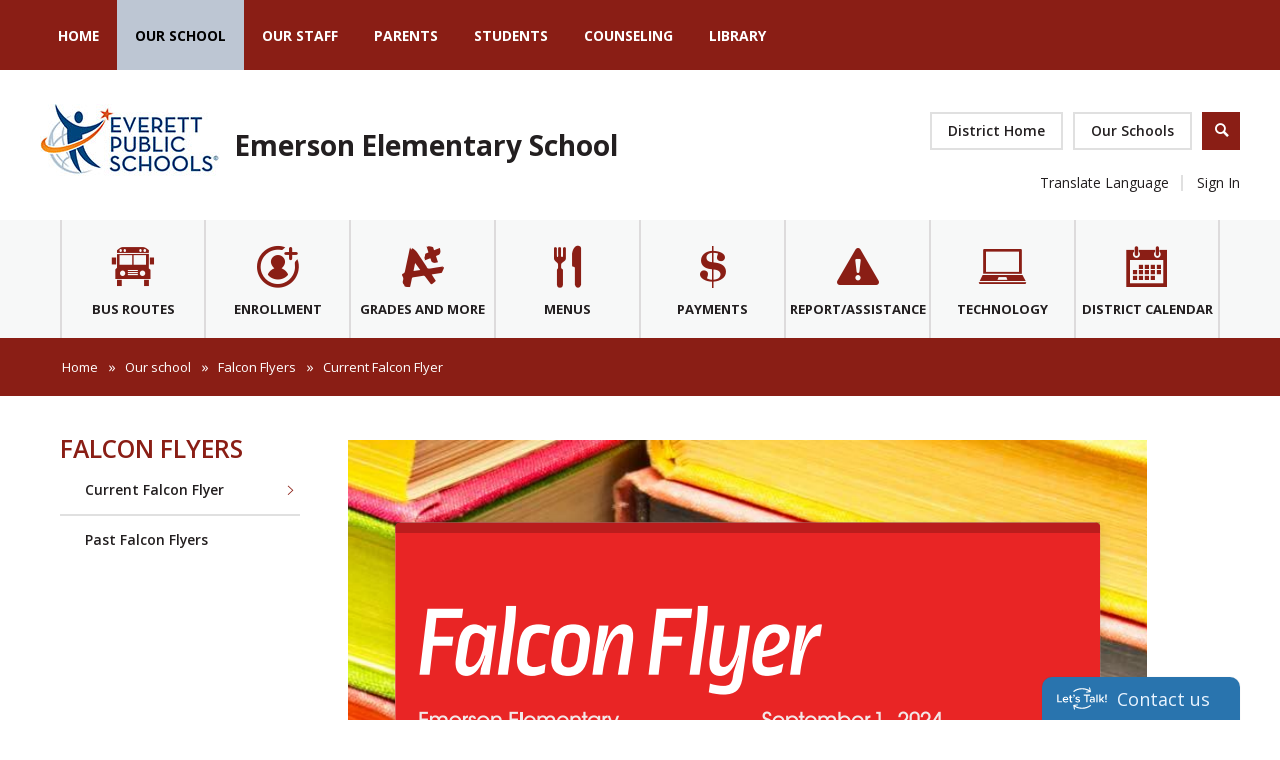

--- FILE ---
content_type: text/html; charset=utf-8
request_url: https://docs.google.com/viewer?url=https://www.everettsd.org//cms/lib/WA01920133/Centricity/Domain/1665/Falcon%20Flyer%20September%2024.pdf&embedded=true
body_size: 2451
content:
<!DOCTYPE html><html lang="en" dir="ltr"><head><title>Falcon Flyer September 24.pdf</title><link rel="stylesheet" type="text/css" href="//www.gstatic.com/_/apps-viewer/_/ss/k=apps-viewer.standalone.vzKgvMed-Gs.L.W.O/am=AAQD/d=0/rs=AC2dHMLD5zb8j62TiGE8IPE3mdAlhWuBGg" nonce="gQUFQZc9XSij7QdoD4YiXA"/></head><body><div class="ndfHFb-c4YZDc ndfHFb-c4YZDc-AHmuwe-Hr88gd-OWB6Me dif24c vhoiae LgGVmb bvmRsc ndfHFb-c4YZDc-TSZdd ndfHFb-c4YZDc-TJEFFc ndfHFb-c4YZDc-vyDMJf-aZ2wEe ndfHFb-c4YZDc-i5oIFb ndfHFb-c4YZDc-uoC0bf ndfHFb-c4YZDc-e1YmVc" aria-label="Showing viewer."><div class="ndfHFb-c4YZDc-zTETae"></div><div class="ndfHFb-c4YZDc-JNEHMb"></div><div class="ndfHFb-c4YZDc-K9a4Re"><div class="ndfHFb-c4YZDc-E7ORLb-LgbsSe ndfHFb-c4YZDc-LgbsSe-OWB6Me" aria-label="Previous"><div class="ndfHFb-c4YZDc-DH6Rkf-AHe6Kc"><div class="ndfHFb-c4YZDc-Bz112c ndfHFb-c4YZDc-DH6Rkf-Bz112c"></div></div></div><div class="ndfHFb-c4YZDc-tJiF1e-LgbsSe ndfHFb-c4YZDc-LgbsSe-OWB6Me" aria-label="Next"><div class="ndfHFb-c4YZDc-DH6Rkf-AHe6Kc"><div class="ndfHFb-c4YZDc-Bz112c ndfHFb-c4YZDc-DH6Rkf-Bz112c"></div></div></div><div class="ndfHFb-c4YZDc-q77wGc"></div><div class="ndfHFb-c4YZDc-K9a4Re-nKQ6qf ndfHFb-c4YZDc-TvD9Pc-qnnXGd" role="main"><div class="ndfHFb-c4YZDc-EglORb-ge6pde ndfHFb-c4YZDc-K9a4Re-ge6pde-Ne3sFf" role="status" tabindex="-1" aria-label="Loading"><div class="ndfHFb-c4YZDc-EglORb-ge6pde-RJLb9c ndfHFb-c4YZDc-AHmuwe-wcotoc-zTETae"><div class="ndfHFb-aZ2wEe" dir="ltr"><div class="ndfHFb-vyDMJf-aZ2wEe auswjd"><div class="aZ2wEe-pbTTYe aZ2wEe-v3pZbf"><div class="aZ2wEe-LkdAo-e9ayKc aZ2wEe-LK5yu"><div class="aZ2wEe-LkdAo aZ2wEe-hj4D6d"></div></div><div class="aZ2wEe-pehrl-TpMipd"><div class="aZ2wEe-LkdAo aZ2wEe-hj4D6d"></div></div><div class="aZ2wEe-LkdAo-e9ayKc aZ2wEe-qwU8Me"><div class="aZ2wEe-LkdAo aZ2wEe-hj4D6d"></div></div></div><div class="aZ2wEe-pbTTYe aZ2wEe-oq6NAc"><div class="aZ2wEe-LkdAo-e9ayKc aZ2wEe-LK5yu"><div class="aZ2wEe-LkdAo aZ2wEe-hj4D6d"></div></div><div class="aZ2wEe-pehrl-TpMipd"><div class="aZ2wEe-LkdAo aZ2wEe-hj4D6d"></div></div><div class="aZ2wEe-LkdAo-e9ayKc aZ2wEe-qwU8Me"><div class="aZ2wEe-LkdAo aZ2wEe-hj4D6d"></div></div></div><div class="aZ2wEe-pbTTYe aZ2wEe-gS7Ybc"><div class="aZ2wEe-LkdAo-e9ayKc aZ2wEe-LK5yu"><div class="aZ2wEe-LkdAo aZ2wEe-hj4D6d"></div></div><div class="aZ2wEe-pehrl-TpMipd"><div class="aZ2wEe-LkdAo aZ2wEe-hj4D6d"></div></div><div class="aZ2wEe-LkdAo-e9ayKc aZ2wEe-qwU8Me"><div class="aZ2wEe-LkdAo aZ2wEe-hj4D6d"></div></div></div><div class="aZ2wEe-pbTTYe aZ2wEe-nllRtd"><div class="aZ2wEe-LkdAo-e9ayKc aZ2wEe-LK5yu"><div class="aZ2wEe-LkdAo aZ2wEe-hj4D6d"></div></div><div class="aZ2wEe-pehrl-TpMipd"><div class="aZ2wEe-LkdAo aZ2wEe-hj4D6d"></div></div><div class="aZ2wEe-LkdAo-e9ayKc aZ2wEe-qwU8Me"><div class="aZ2wEe-LkdAo aZ2wEe-hj4D6d"></div></div></div></div></div></div><span class="ndfHFb-c4YZDc-EglORb-ge6pde-fmcmS ndfHFb-c4YZDc-AHmuwe-wcotoc-zTETae" aria-hidden="true">Loading&hellip;</span></div><div class="ndfHFb-c4YZDc-ujibv-nUpftc"><img class="ndfHFb-c4YZDc-ujibv-JUCs7e" src="/viewerng/thumb?ds=[base64]%3D%3D&amp;ck=lantern&amp;dsmi=unknown&amp;authuser&amp;w=800&amp;webp=true&amp;p=proj"/></div></div></div></div><script nonce="82-E9b6UHKdXRYIIJs0DUg">/*

 Copyright The Closure Library Authors.
 SPDX-License-Identifier: Apache-2.0
*/
function c(a,e,f){a._preloadFailed||a.complete&&a.naturalWidth===void 0?f():a.complete&&a.naturalWidth?e():(a.addEventListener("load",function(){e()},!1),a.addEventListener("error",function(){f()},!1))}
for(var d=function(a,e,f,k){function l(){b.style.display="none"}var g=document.body.getElementsByClassName(a)[0];if(k)var b=document.getElementById(k);else{if(!g)return;b=g.getElementsByClassName(f)[0];if(!b)return}b._preloadStartTime=Date.now();b.onerror=function(){this._preloadFailed=!0};c(b,function(){b.naturalWidth<800?l():(b._preloadEndTime||(b._preloadEndTime=Date.now()),e&&(g.getElementsByClassName(e)[0].style.display="none"))},l)},h=["_initStaticViewer"],m=this||self,n;h.length&&(n=h.shift());)h.length||
d===void 0?m=m[n]&&m[n]!==Object.prototype[n]?m[n]:m[n]={}:m[n]=d;
</script><script nonce="82-E9b6UHKdXRYIIJs0DUg">_initStaticViewer('ndfHFb-c4YZDc-K9a4Re-nKQ6qf','ndfHFb-c4YZDc-EglORb-ge6pde','ndfHFb-c4YZDc-ujibv-JUCs7e')</script><script type="text/javascript" charset="UTF-8" src="//www.gstatic.com/_/apps-viewer/_/js/k=apps-viewer.standalone.en_US.8tZBXSLVE10.O/am=AAQD/d=1/rs=AC2dHMJgfF1AL81J8zrqzn3m1kkDpv_iVA/m=main" nonce="82-E9b6UHKdXRYIIJs0DUg"></script><script type="text/javascript" src="https://apis.google.com/js/client.js" nonce="82-E9b6UHKdXRYIIJs0DUg"></script><script type="text/javascript" nonce="82-E9b6UHKdXRYIIJs0DUg">_init([["0",null,null,null,null,2,null,null,null,null,0,[1],null,null,null,"https://drive.google.com",null,null,null,null,null,null,null,null,null,null,null,null,null,null,null,null,[["core-744-RC1","prod"],12,1,1],null,null,null,null,[null,null,null,null,"https://accounts.google.com/ServiceLogin?passive\u003d1209600\u0026continue\u003dhttps://docs.google.com/viewer?url%3Dhttps://www.everettsd.org//cms/lib/WA01920133/Centricity/Domain/1665/Falcon%2BFlyer%2BSeptember%2B24.pdf%26embedded%3Dtrue\u0026hl\u003den-US\u0026followup\u003dhttps://docs.google.com/viewer?url%3Dhttps://www.everettsd.org//cms/lib/WA01920133/Centricity/Domain/1665/Falcon%2BFlyer%2BSeptember%2B24.pdf%26embedded%3Dtrue",null,null,null,0],null,null,null,null,null,null,null,null,null,null,null,null,null,null,null,0,null,null,null,null,null,null,null,null,null,null,null,null,null,null,null,null,null,null,null,null,null,null,null,null,null,null,null,null,null,null,null,null,null,null,null,null,null,null,null,null,null,null,null,null,null,null,null,null,null,null,null,null,null,null,null,null,null,null,null,null,null,null,null,null,null,null,null,null,null,null,null,null,null,null,null,null,null,null,null,null,null,null,null,null,null,null,null,null,1],[null,"Falcon Flyer September 24.pdf","/viewerng/thumb?ds\[base64]%3D%3D\u0026ck\u003dlantern\u0026dsmi\u003dunknown\u0026authuser\u0026w\u003d800\u0026webp\u003dtrue\u0026p\u003dproj",null,null,null,null,null,null,"/viewerng/upload?ds\[base64]%3D%3D\u0026ck\u003dlantern\u0026dsmi\u003dunknown\u0026authuser\u0026p\u003dproj",null,"application/pdf",null,null,1,null,"/viewerng/viewer?url\u003dhttps://www.everettsd.org//cms/lib/WA01920133/Centricity/Domain/1665/Falcon+Flyer+September+24.pdf",null,"https://www.everettsd.org//cms/lib/WA01920133/Centricity/Domain/1665/Falcon Flyer September 24.pdf",null,null,0,null,null,null,null,null,"/viewerng/standalone/refresh?url\u003dhttps://www.everettsd.org//cms/lib/WA01920133/Centricity/Domain/1665/Falcon+Flyer+September+24.pdf\u0026embedded\u003dtrue",[null,null,"meta?id\u003dACFrOgDNxlBkHhWHq8DtoV0gFC04afzPACR0ThFiRKWREqrzqyf9wI6Lv51mdS9aufB697Pdd7TWbcDQfjioAEBt7PuudzAMz2Vw9E6OjBUtlvl1T3D8PPVXj0fvV6b_ZLopdtJ2WoR3KdUrKQJr","img?id\u003dACFrOgDNxlBkHhWHq8DtoV0gFC04afzPACR0ThFiRKWREqrzqyf9wI6Lv51mdS9aufB697Pdd7TWbcDQfjioAEBt7PuudzAMz2Vw9E6OjBUtlvl1T3D8PPVXj0fvV6b_ZLopdtJ2WoR3KdUrKQJr","press?id\u003dACFrOgDNxlBkHhWHq8DtoV0gFC04afzPACR0ThFiRKWREqrzqyf9wI6Lv51mdS9aufB697Pdd7TWbcDQfjioAEBt7PuudzAMz2Vw9E6OjBUtlvl1T3D8PPVXj0fvV6b_ZLopdtJ2WoR3KdUrKQJr","status?id\u003dACFrOgDNxlBkHhWHq8DtoV0gFC04afzPACR0ThFiRKWREqrzqyf9wI6Lv51mdS9aufB697Pdd7TWbcDQfjioAEBt7PuudzAMz2Vw9E6OjBUtlvl1T3D8PPVXj0fvV6b_ZLopdtJ2WoR3KdUrKQJr","https://doc-14-bk-apps-viewer.googleusercontent.com/viewer/secure/pdf/3nb9bdfcv3e2h2k1cmql0ee9cvc5lole/05ebmqgri3reks6tde3ntakhh16l6uin/1768726725000/lantern/*/ACFrOgDNxlBkHhWHq8DtoV0gFC04afzPACR0ThFiRKWREqrzqyf9wI6Lv51mdS9aufB697Pdd7TWbcDQfjioAEBt7PuudzAMz2Vw9E6OjBUtlvl1T3D8PPVXj0fvV6b_ZLopdtJ2WoR3KdUrKQJr",null,"presspage?id\u003dACFrOgDNxlBkHhWHq8DtoV0gFC04afzPACR0ThFiRKWREqrzqyf9wI6Lv51mdS9aufB697Pdd7TWbcDQfjioAEBt7PuudzAMz2Vw9E6OjBUtlvl1T3D8PPVXj0fvV6b_ZLopdtJ2WoR3KdUrKQJr"],null,null,null,"pdf"],"","",2]);</script></body></html>

--- FILE ---
content_type: text/html; charset=utf-8
request_url: https://docs.google.com/viewer?url=https://www.everettsd.org//cms/lib/WA01920133/Centricity/Domain/1665/Falcon%20Flyer%20September%2024.pdf&embedded=true
body_size: 1970
content:
<!DOCTYPE html><html lang="en" dir="ltr"><head><title>Falcon Flyer September 24.pdf</title><link rel="stylesheet" type="text/css" href="//www.gstatic.com/_/apps-viewer/_/ss/k=apps-viewer.standalone.vzKgvMed-Gs.L.W.O/am=AAQD/d=0/rs=AC2dHMLD5zb8j62TiGE8IPE3mdAlhWuBGg" nonce="tn_lhFrYeWOqfKYb_NyS_Q"/></head><body><div class="ndfHFb-c4YZDc ndfHFb-c4YZDc-AHmuwe-Hr88gd-OWB6Me dif24c vhoiae LgGVmb bvmRsc ndfHFb-c4YZDc-TSZdd ndfHFb-c4YZDc-TJEFFc ndfHFb-c4YZDc-vyDMJf-aZ2wEe ndfHFb-c4YZDc-i5oIFb ndfHFb-c4YZDc-uoC0bf ndfHFb-c4YZDc-e1YmVc" aria-label="Showing viewer."><div class="ndfHFb-c4YZDc-zTETae"></div><div class="ndfHFb-c4YZDc-JNEHMb"></div><div class="ndfHFb-c4YZDc-K9a4Re"><div class="ndfHFb-c4YZDc-E7ORLb-LgbsSe ndfHFb-c4YZDc-LgbsSe-OWB6Me" aria-label="Previous"><div class="ndfHFb-c4YZDc-DH6Rkf-AHe6Kc"><div class="ndfHFb-c4YZDc-Bz112c ndfHFb-c4YZDc-DH6Rkf-Bz112c"></div></div></div><div class="ndfHFb-c4YZDc-tJiF1e-LgbsSe ndfHFb-c4YZDc-LgbsSe-OWB6Me" aria-label="Next"><div class="ndfHFb-c4YZDc-DH6Rkf-AHe6Kc"><div class="ndfHFb-c4YZDc-Bz112c ndfHFb-c4YZDc-DH6Rkf-Bz112c"></div></div></div><div class="ndfHFb-c4YZDc-q77wGc"></div><div class="ndfHFb-c4YZDc-K9a4Re-nKQ6qf ndfHFb-c4YZDc-TvD9Pc-qnnXGd" role="main"><div class="ndfHFb-c4YZDc-EglORb-ge6pde ndfHFb-c4YZDc-K9a4Re-ge6pde-Ne3sFf" role="status" tabindex="-1" aria-label="Loading"><div class="ndfHFb-c4YZDc-EglORb-ge6pde-RJLb9c ndfHFb-c4YZDc-AHmuwe-wcotoc-zTETae"><div class="ndfHFb-aZ2wEe" dir="ltr"><div class="ndfHFb-vyDMJf-aZ2wEe auswjd"><div class="aZ2wEe-pbTTYe aZ2wEe-v3pZbf"><div class="aZ2wEe-LkdAo-e9ayKc aZ2wEe-LK5yu"><div class="aZ2wEe-LkdAo aZ2wEe-hj4D6d"></div></div><div class="aZ2wEe-pehrl-TpMipd"><div class="aZ2wEe-LkdAo aZ2wEe-hj4D6d"></div></div><div class="aZ2wEe-LkdAo-e9ayKc aZ2wEe-qwU8Me"><div class="aZ2wEe-LkdAo aZ2wEe-hj4D6d"></div></div></div><div class="aZ2wEe-pbTTYe aZ2wEe-oq6NAc"><div class="aZ2wEe-LkdAo-e9ayKc aZ2wEe-LK5yu"><div class="aZ2wEe-LkdAo aZ2wEe-hj4D6d"></div></div><div class="aZ2wEe-pehrl-TpMipd"><div class="aZ2wEe-LkdAo aZ2wEe-hj4D6d"></div></div><div class="aZ2wEe-LkdAo-e9ayKc aZ2wEe-qwU8Me"><div class="aZ2wEe-LkdAo aZ2wEe-hj4D6d"></div></div></div><div class="aZ2wEe-pbTTYe aZ2wEe-gS7Ybc"><div class="aZ2wEe-LkdAo-e9ayKc aZ2wEe-LK5yu"><div class="aZ2wEe-LkdAo aZ2wEe-hj4D6d"></div></div><div class="aZ2wEe-pehrl-TpMipd"><div class="aZ2wEe-LkdAo aZ2wEe-hj4D6d"></div></div><div class="aZ2wEe-LkdAo-e9ayKc aZ2wEe-qwU8Me"><div class="aZ2wEe-LkdAo aZ2wEe-hj4D6d"></div></div></div><div class="aZ2wEe-pbTTYe aZ2wEe-nllRtd"><div class="aZ2wEe-LkdAo-e9ayKc aZ2wEe-LK5yu"><div class="aZ2wEe-LkdAo aZ2wEe-hj4D6d"></div></div><div class="aZ2wEe-pehrl-TpMipd"><div class="aZ2wEe-LkdAo aZ2wEe-hj4D6d"></div></div><div class="aZ2wEe-LkdAo-e9ayKc aZ2wEe-qwU8Me"><div class="aZ2wEe-LkdAo aZ2wEe-hj4D6d"></div></div></div></div></div></div><span class="ndfHFb-c4YZDc-EglORb-ge6pde-fmcmS ndfHFb-c4YZDc-AHmuwe-wcotoc-zTETae" aria-hidden="true">Loading&hellip;</span></div><div class="ndfHFb-c4YZDc-ujibv-nUpftc"><img class="ndfHFb-c4YZDc-ujibv-JUCs7e" src="/viewerng/thumb?ds=[base64]%3D%3D&amp;ck=lantern&amp;dsmi=unknown&amp;authuser&amp;w=800&amp;webp=true&amp;p=proj"/></div></div></div></div><script nonce="KpBYIuWpwCXN7NtoLbwRCA">/*

 Copyright The Closure Library Authors.
 SPDX-License-Identifier: Apache-2.0
*/
function c(a,e,f){a._preloadFailed||a.complete&&a.naturalWidth===void 0?f():a.complete&&a.naturalWidth?e():(a.addEventListener("load",function(){e()},!1),a.addEventListener("error",function(){f()},!1))}
for(var d=function(a,e,f,k){function l(){b.style.display="none"}var g=document.body.getElementsByClassName(a)[0];if(k)var b=document.getElementById(k);else{if(!g)return;b=g.getElementsByClassName(f)[0];if(!b)return}b._preloadStartTime=Date.now();b.onerror=function(){this._preloadFailed=!0};c(b,function(){b.naturalWidth<800?l():(b._preloadEndTime||(b._preloadEndTime=Date.now()),e&&(g.getElementsByClassName(e)[0].style.display="none"))},l)},h=["_initStaticViewer"],m=this||self,n;h.length&&(n=h.shift());)h.length||
d===void 0?m=m[n]&&m[n]!==Object.prototype[n]?m[n]:m[n]={}:m[n]=d;
</script><script nonce="KpBYIuWpwCXN7NtoLbwRCA">_initStaticViewer('ndfHFb-c4YZDc-K9a4Re-nKQ6qf','ndfHFb-c4YZDc-EglORb-ge6pde','ndfHFb-c4YZDc-ujibv-JUCs7e')</script><script type="text/javascript" charset="UTF-8" src="//www.gstatic.com/_/apps-viewer/_/js/k=apps-viewer.standalone.en_US.8tZBXSLVE10.O/am=AAQD/d=1/rs=AC2dHMJgfF1AL81J8zrqzn3m1kkDpv_iVA/m=main" nonce="KpBYIuWpwCXN7NtoLbwRCA"></script><script type="text/javascript" src="https://apis.google.com/js/client.js" nonce="KpBYIuWpwCXN7NtoLbwRCA"></script><script type="text/javascript" nonce="KpBYIuWpwCXN7NtoLbwRCA">_init([["0",null,null,null,null,2,null,null,null,null,0,[1],null,null,null,"https://drive.google.com",null,null,null,null,null,null,null,null,null,null,null,null,null,null,null,null,[["core-744-RC1","prod"],12,1,1],null,null,null,null,[null,null,null,null,"https://accounts.google.com/ServiceLogin?passive\u003d1209600\u0026continue\u003dhttps://docs.google.com/viewer?url%3Dhttps://www.everettsd.org//cms/lib/WA01920133/Centricity/Domain/1665/Falcon%2BFlyer%2BSeptember%2B24.pdf%26embedded%3Dtrue\u0026hl\u003den-US\u0026followup\u003dhttps://docs.google.com/viewer?url%3Dhttps://www.everettsd.org//cms/lib/WA01920133/Centricity/Domain/1665/Falcon%2BFlyer%2BSeptember%2B24.pdf%26embedded%3Dtrue",null,null,null,0],null,null,null,null,null,null,null,null,null,null,null,null,null,null,null,0,null,null,null,null,null,null,null,null,null,null,null,null,null,null,null,null,null,null,null,null,null,null,null,null,null,null,null,null,null,null,null,null,null,null,null,null,null,null,null,null,null,null,null,null,null,null,null,null,null,null,null,null,null,null,null,null,null,null,null,null,null,null,null,null,null,null,null,null,null,null,null,null,null,null,null,null,null,null,null,null,null,null,null,null,null,null,null,null,1],[null,"Falcon Flyer September 24.pdf","/viewerng/thumb?ds\[base64]%3D%3D\u0026ck\u003dlantern\u0026dsmi\u003dunknown\u0026authuser\u0026w\u003d800\u0026webp\u003dtrue\u0026p\u003dproj",null,null,null,null,null,null,"/viewerng/upload?ds\[base64]%3D%3D\u0026ck\u003dlantern\u0026dsmi\u003dunknown\u0026authuser\u0026p\u003dproj",null,"application/pdf",null,null,1,null,"/viewerng/viewer?url\u003dhttps://www.everettsd.org//cms/lib/WA01920133/Centricity/Domain/1665/Falcon+Flyer+September+24.pdf",null,"https://www.everettsd.org//cms/lib/WA01920133/Centricity/Domain/1665/Falcon Flyer September 24.pdf",null,null,0,null,null,null,null,null,"/viewerng/standalone/refresh?url\u003dhttps://www.everettsd.org//cms/lib/WA01920133/Centricity/Domain/1665/Falcon+Flyer+September+24.pdf\u0026embedded\u003dtrue",[null,null,"meta?id\u003dACFrOgB8T6H3NpSI_Rj5TTCTMNs-VY82NriAzt1zIdrY65WGddf1pWr9uwdhvCPO1-H33UH4Mjcz4K4Mx6eBk5rR0_FwmlRC-a3r0foDB-yDC4XneEaa4o9dVvyDcRHSKv-yjYJ7oarUxrpEkXj-","img?id\u003dACFrOgB8T6H3NpSI_Rj5TTCTMNs-VY82NriAzt1zIdrY65WGddf1pWr9uwdhvCPO1-H33UH4Mjcz4K4Mx6eBk5rR0_FwmlRC-a3r0foDB-yDC4XneEaa4o9dVvyDcRHSKv-yjYJ7oarUxrpEkXj-","press?id\u003dACFrOgB8T6H3NpSI_Rj5TTCTMNs-VY82NriAzt1zIdrY65WGddf1pWr9uwdhvCPO1-H33UH4Mjcz4K4Mx6eBk5rR0_FwmlRC-a3r0foDB-yDC4XneEaa4o9dVvyDcRHSKv-yjYJ7oarUxrpEkXj-","status?id\u003dACFrOgB8T6H3NpSI_Rj5TTCTMNs-VY82NriAzt1zIdrY65WGddf1pWr9uwdhvCPO1-H33UH4Mjcz4K4Mx6eBk5rR0_FwmlRC-a3r0foDB-yDC4XneEaa4o9dVvyDcRHSKv-yjYJ7oarUxrpEkXj-","https://doc-0k-bk-apps-viewer.googleusercontent.com/viewer/secure/pdf/3nb9bdfcv3e2h2k1cmql0ee9cvc5lole/mqm7rsrjb69st7och8gq8sok5g8b3sn3/1768726725000/lantern/*/ACFrOgB8T6H3NpSI_Rj5TTCTMNs-VY82NriAzt1zIdrY65WGddf1pWr9uwdhvCPO1-H33UH4Mjcz4K4Mx6eBk5rR0_FwmlRC-a3r0foDB-yDC4XneEaa4o9dVvyDcRHSKv-yjYJ7oarUxrpEkXj-",null,"presspage?id\u003dACFrOgB8T6H3NpSI_Rj5TTCTMNs-VY82NriAzt1zIdrY65WGddf1pWr9uwdhvCPO1-H33UH4Mjcz4K4Mx6eBk5rR0_FwmlRC-a3r0foDB-yDC4XneEaa4o9dVvyDcRHSKv-yjYJ7oarUxrpEkXj-"],null,null,null,"pdf"],"","",2]);</script></body></html>

--- FILE ---
content_type: text/html; charset=utf-8
request_url: https://docs.google.com/viewer?url=https://www.everettsd.org//cms/lib/WA01920133/Centricity/Domain/1665/Falcon%20Flyer%20September%2024.pdf&embedded=true
body_size: 2100
content:
<!DOCTYPE html><html lang="en" dir="ltr"><head><title>Falcon Flyer September 24.pdf</title><link rel="stylesheet" type="text/css" href="//www.gstatic.com/_/apps-viewer/_/ss/k=apps-viewer.standalone.iULaTRig4eo.L.W.O/am=AAQD/d=0/rs=AC2dHMIuKVAQafSb-Ydr8aqMNFhc5Equmg" nonce="v_kZl1WMwk2qazICGbC2Hg"/></head><body><div class="ndfHFb-c4YZDc ndfHFb-c4YZDc-AHmuwe-Hr88gd-OWB6Me dif24c vhoiae LgGVmb bvmRsc ndfHFb-c4YZDc-TSZdd ndfHFb-c4YZDc-TJEFFc ndfHFb-c4YZDc-vyDMJf-aZ2wEe ndfHFb-c4YZDc-i5oIFb ndfHFb-c4YZDc-uoC0bf ndfHFb-c4YZDc-e1YmVc" aria-label="Showing viewer."><div class="ndfHFb-c4YZDc-zTETae"></div><div class="ndfHFb-c4YZDc-JNEHMb"></div><div class="ndfHFb-c4YZDc-K9a4Re"><div class="ndfHFb-c4YZDc-E7ORLb-LgbsSe ndfHFb-c4YZDc-LgbsSe-OWB6Me" aria-label="Previous"><div class="ndfHFb-c4YZDc-DH6Rkf-AHe6Kc"><div class="ndfHFb-c4YZDc-Bz112c ndfHFb-c4YZDc-DH6Rkf-Bz112c"></div></div></div><div class="ndfHFb-c4YZDc-tJiF1e-LgbsSe ndfHFb-c4YZDc-LgbsSe-OWB6Me" aria-label="Next"><div class="ndfHFb-c4YZDc-DH6Rkf-AHe6Kc"><div class="ndfHFb-c4YZDc-Bz112c ndfHFb-c4YZDc-DH6Rkf-Bz112c"></div></div></div><div class="ndfHFb-c4YZDc-q77wGc"></div><div class="ndfHFb-c4YZDc-K9a4Re-nKQ6qf ndfHFb-c4YZDc-TvD9Pc-qnnXGd" role="main"><div class="ndfHFb-c4YZDc-EglORb-ge6pde ndfHFb-c4YZDc-K9a4Re-ge6pde-Ne3sFf" role="status" tabindex="-1" aria-label="Loading"><div class="ndfHFb-c4YZDc-EglORb-ge6pde-RJLb9c ndfHFb-c4YZDc-AHmuwe-wcotoc-zTETae"><div class="ndfHFb-aZ2wEe" dir="ltr"><div class="ndfHFb-vyDMJf-aZ2wEe auswjd"><div class="aZ2wEe-pbTTYe aZ2wEe-v3pZbf"><div class="aZ2wEe-LkdAo-e9ayKc aZ2wEe-LK5yu"><div class="aZ2wEe-LkdAo aZ2wEe-hj4D6d"></div></div><div class="aZ2wEe-pehrl-TpMipd"><div class="aZ2wEe-LkdAo aZ2wEe-hj4D6d"></div></div><div class="aZ2wEe-LkdAo-e9ayKc aZ2wEe-qwU8Me"><div class="aZ2wEe-LkdAo aZ2wEe-hj4D6d"></div></div></div><div class="aZ2wEe-pbTTYe aZ2wEe-oq6NAc"><div class="aZ2wEe-LkdAo-e9ayKc aZ2wEe-LK5yu"><div class="aZ2wEe-LkdAo aZ2wEe-hj4D6d"></div></div><div class="aZ2wEe-pehrl-TpMipd"><div class="aZ2wEe-LkdAo aZ2wEe-hj4D6d"></div></div><div class="aZ2wEe-LkdAo-e9ayKc aZ2wEe-qwU8Me"><div class="aZ2wEe-LkdAo aZ2wEe-hj4D6d"></div></div></div><div class="aZ2wEe-pbTTYe aZ2wEe-gS7Ybc"><div class="aZ2wEe-LkdAo-e9ayKc aZ2wEe-LK5yu"><div class="aZ2wEe-LkdAo aZ2wEe-hj4D6d"></div></div><div class="aZ2wEe-pehrl-TpMipd"><div class="aZ2wEe-LkdAo aZ2wEe-hj4D6d"></div></div><div class="aZ2wEe-LkdAo-e9ayKc aZ2wEe-qwU8Me"><div class="aZ2wEe-LkdAo aZ2wEe-hj4D6d"></div></div></div><div class="aZ2wEe-pbTTYe aZ2wEe-nllRtd"><div class="aZ2wEe-LkdAo-e9ayKc aZ2wEe-LK5yu"><div class="aZ2wEe-LkdAo aZ2wEe-hj4D6d"></div></div><div class="aZ2wEe-pehrl-TpMipd"><div class="aZ2wEe-LkdAo aZ2wEe-hj4D6d"></div></div><div class="aZ2wEe-LkdAo-e9ayKc aZ2wEe-qwU8Me"><div class="aZ2wEe-LkdAo aZ2wEe-hj4D6d"></div></div></div></div></div></div><span class="ndfHFb-c4YZDc-EglORb-ge6pde-fmcmS ndfHFb-c4YZDc-AHmuwe-wcotoc-zTETae" aria-hidden="true">Loading&hellip;</span></div><div class="ndfHFb-c4YZDc-ujibv-nUpftc"><img class="ndfHFb-c4YZDc-ujibv-JUCs7e" src="/viewerng/thumb?ds=[base64]%3D%3D&amp;ck=lantern&amp;dsmi=unknown&amp;authuser&amp;w=800&amp;webp=true&amp;p=proj"/></div></div></div></div><script nonce="sJLAWgXMN8OGwxm-eah4Tg">/*

 Copyright The Closure Library Authors.
 SPDX-License-Identifier: Apache-2.0
*/
function c(a,e,f){a._preloadFailed||a.complete&&a.naturalWidth===void 0?f():a.complete&&a.naturalWidth?e():(a.addEventListener("load",function(){e()},!1),a.addEventListener("error",function(){f()},!1))}
for(var d=function(a,e,f,k){function l(){b.style.display="none"}var g=document.body.getElementsByClassName(a)[0];if(k)var b=document.getElementById(k);else{if(!g)return;b=g.getElementsByClassName(f)[0];if(!b)return}b._preloadStartTime=Date.now();b.onerror=function(){this._preloadFailed=!0};c(b,function(){b.naturalWidth<800?l():(b._preloadEndTime||(b._preloadEndTime=Date.now()),e&&(g.getElementsByClassName(e)[0].style.display="none"))},l)},h=["_initStaticViewer"],m=this||self,n;h.length&&(n=h.shift());)h.length||
d===void 0?m=m[n]&&m[n]!==Object.prototype[n]?m[n]:m[n]={}:m[n]=d;
</script><script nonce="sJLAWgXMN8OGwxm-eah4Tg">_initStaticViewer('ndfHFb-c4YZDc-K9a4Re-nKQ6qf','ndfHFb-c4YZDc-EglORb-ge6pde','ndfHFb-c4YZDc-ujibv-JUCs7e')</script><script type="text/javascript" charset="UTF-8" src="//www.gstatic.com/_/apps-viewer/_/js/k=apps-viewer.standalone.en_US.rxyEmzpWU0g.O/am=AAQD/d=1/rs=AC2dHMKf3-nSSOCPr2hp_vsVC4zmcm8mLg/m=main" nonce="sJLAWgXMN8OGwxm-eah4Tg"></script><script type="text/javascript" src="https://apis.google.com/js/client.js" nonce="sJLAWgXMN8OGwxm-eah4Tg"></script><script type="text/javascript" nonce="sJLAWgXMN8OGwxm-eah4Tg">_init([["0",null,null,null,null,2,null,null,null,null,0,[1],null,null,null,"https://drive.google.com",null,null,null,null,null,null,null,null,null,null,null,null,null,null,null,null,[[],12,1,1],null,null,null,null,[null,null,null,null,"https://accounts.google.com/ServiceLogin?passive\u003d1209600\u0026continue\u003dhttps://docs.google.com/viewer?url%3Dhttps://www.everettsd.org//cms/lib/WA01920133/Centricity/Domain/1665/Falcon%2BFlyer%2BSeptember%2B24.pdf%26embedded%3Dtrue\u0026hl\u003den-US\u0026followup\u003dhttps://docs.google.com/viewer?url%3Dhttps://www.everettsd.org//cms/lib/WA01920133/Centricity/Domain/1665/Falcon%2BFlyer%2BSeptember%2B24.pdf%26embedded%3Dtrue",null,null,null,0],null,null,null,null,null,null,null,null,null,null,null,null,null,null,null,0,null,null,null,null,null,null,null,null,null,null,null,null,null,null,null,null,null,null,null,null,null,null,null,null,null,null,null,null,null,null,null,null,null,null,null,null,null,null,null,null,null,null,null,null,null,null,null,null,null,null,null,null,null,null,null,null,null,null,null,null,null,null,null,null,null,null,null,null,null,null,null,null,null,null,null,null,null,null,null,null,null,null,null,null,null,null,null,null,1],[null,"Falcon Flyer September 24.pdf","/viewerng/thumb?ds\[base64]%3D%3D\u0026ck\u003dlantern\u0026dsmi\u003dunknown\u0026authuser\u0026w\u003d800\u0026webp\u003dtrue\u0026p\u003dproj",null,null,null,null,null,null,"/viewerng/upload?ds\[base64]%3D%3D\u0026ck\u003dlantern\u0026dsmi\u003dunknown\u0026authuser\u0026p\u003dproj",null,"application/pdf",null,null,1,null,"/viewerng/viewer?url\u003dhttps://www.everettsd.org//cms/lib/WA01920133/Centricity/Domain/1665/Falcon+Flyer+September+24.pdf",null,"https://www.everettsd.org//cms/lib/WA01920133/Centricity/Domain/1665/Falcon Flyer September 24.pdf",null,null,0,null,null,null,null,null,"/viewerng/standalone/refresh?url\u003dhttps://www.everettsd.org//cms/lib/WA01920133/Centricity/Domain/1665/Falcon+Flyer+September+24.pdf\u0026embedded\u003dtrue",[null,null,"meta?id\u003dACFrOgA0NjFdpifrmJlGlPwzil4cwZ_ZXkmS2OIcFjnVFEu0FNkz7aUXw1KB6I6M8iZrFiajRe8_v3RMxayNOmHfuMQfkaZnkbtlU4whnQtuz2UQijfs9nDT90BHWPWGtU4dR1UL3PvEiqrevkI_","img?id\u003dACFrOgA0NjFdpifrmJlGlPwzil4cwZ_ZXkmS2OIcFjnVFEu0FNkz7aUXw1KB6I6M8iZrFiajRe8_v3RMxayNOmHfuMQfkaZnkbtlU4whnQtuz2UQijfs9nDT90BHWPWGtU4dR1UL3PvEiqrevkI_","press?id\u003dACFrOgA0NjFdpifrmJlGlPwzil4cwZ_ZXkmS2OIcFjnVFEu0FNkz7aUXw1KB6I6M8iZrFiajRe8_v3RMxayNOmHfuMQfkaZnkbtlU4whnQtuz2UQijfs9nDT90BHWPWGtU4dR1UL3PvEiqrevkI_","status?id\u003dACFrOgA0NjFdpifrmJlGlPwzil4cwZ_ZXkmS2OIcFjnVFEu0FNkz7aUXw1KB6I6M8iZrFiajRe8_v3RMxayNOmHfuMQfkaZnkbtlU4whnQtuz2UQijfs9nDT90BHWPWGtU4dR1UL3PvEiqrevkI_","https://doc-00-bk-apps-viewer.googleusercontent.com/viewer/secure/pdf/3nb9bdfcv3e2h2k1cmql0ee9cvc5lole/h3m0qq4cclkb14cq8p821pagicrclfq7/1768726725000/lantern/*/ACFrOgA0NjFdpifrmJlGlPwzil4cwZ_ZXkmS2OIcFjnVFEu0FNkz7aUXw1KB6I6M8iZrFiajRe8_v3RMxayNOmHfuMQfkaZnkbtlU4whnQtuz2UQijfs9nDT90BHWPWGtU4dR1UL3PvEiqrevkI_",null,"presspage?id\u003dACFrOgA0NjFdpifrmJlGlPwzil4cwZ_ZXkmS2OIcFjnVFEu0FNkz7aUXw1KB6I6M8iZrFiajRe8_v3RMxayNOmHfuMQfkaZnkbtlU4whnQtuz2UQijfs9nDT90BHWPWGtU4dR1UL3PvEiqrevkI_"],null,null,null,"pdf"],"","",2]);</script></body></html>